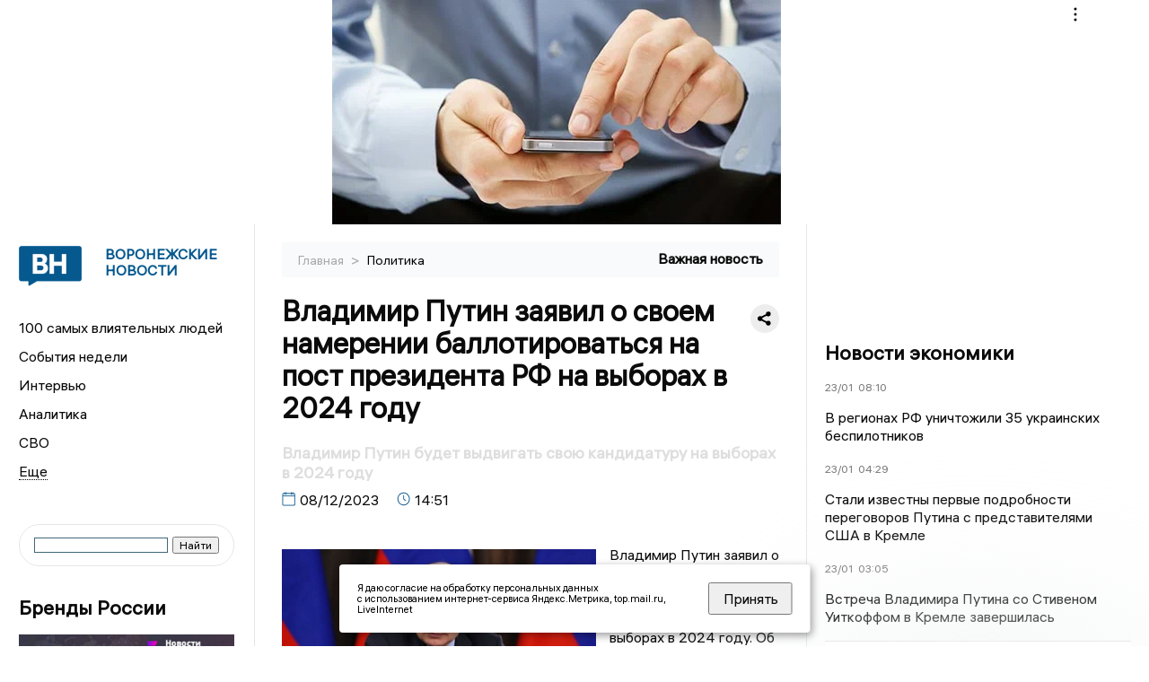

--- FILE ---
content_type: text/html; charset=UTF-8
request_url: https://voronezhnews.ru/fn_1416807.html
body_size: 13355
content:
<!DOCTYPE html>
<html lang="ru">
   <head>
      <meta charset="UTF-8">
      <meta http-equiv="X-UA-Compatible" content="IE=edge">
      <meta name="viewport" content="width=device-width, initial-scale=1.0">
      <meta http-equiv="Cache-Control" content="max-age=604800, public" />
      
    <base href="https://voronezhnews.ru/">
        <title>Владимир Путин заявил о своем намерении баллотироваться на пост президента РФ на выборах в 2024 году  -  Воронежские новости. Новости Воронежа и Воронежской области: Главные события дня</title>
        <meta name="keywords" content="Новости Воронежа, Воронежская область новости, События в Воронеже, Актуальные новости Воронежа, Политические новости Воронежа, Спортивные новости Воронежской области, Экономические новости Воронежа, Лента новостей Воронежа, Главные события в Воронеже, Общественные новости Воронежа."/>
        <meta name="description" content="Об этом он рассказал в ходе общения с Героем ДНР Артемом Жогой. Разговор состоялся после церемонии вручения медалей «Золотая звезда» Героям России."/>
     
        

        <link rel="preconnect" href="https://region.center">
        <link rel="dns-prefetch" href="https://region.center">

  

        	
	<link rel="alternat" media="only screen and (max-width: 640px)" href="https://m.voronezhnews.ru/fn_1416807.html">

	<meta name="twitter:card" content="summary">
	<meta property="og:type" content="website">
	<link rel="canonical" href="https://voronezhnews.ru/fn_1416807.html">
	<meta property="og:url" content="https://voronezhnews.ru/fn_1416807.html">
	<meta property="og:title" content="Владимир Путин заявил о своем намерении баллотироваться на пост президента РФ на выборах в 2024 году">
	<meta property="og:description" content="Об этом он рассказал в ходе общения с Героем ДНР Артемом Жогой. Разговор состоялся после церемонии вручения медалей «Золотая звезда» Героям России.">
	<meta property="og:image" content="https://region.center/source/Voronezh/decabr2023/alena/img_20231208_144942_138.jpg">
	<meta property="yandex_recommendations_image" content="https://region.center/source/Voronezh/decabr2023/alena/img_20231208_144942_138.jpg" />	

        <link rel="apple-touch-icon" sizes="57x57" href="favicon/apple-icon-57x57.png">
        <link rel="apple-touch-icon" sizes="60x60" href="favicon/apple-icon-60x60.png">
        <link rel="apple-touch-icon" sizes="72x72" href="favicon/apple-icon-72x72.png">
        <link rel="apple-touch-icon" sizes="76x76" href="favicon/apple-icon-76x76.png">
        <link rel="apple-touch-icon" sizes="114x114" href="favicon/apple-icon-114x114.png">
        <link rel="apple-touch-icon" sizes="120x120" href="favicon/apple-icon-120x120.png">
        <link rel="apple-touch-icon" sizes="144x144" href="favicon/apple-icon-144x144.png">
        <link rel="apple-touch-icon" sizes="152x152" href="favicon/apple-icon-152x152.png">
        <link rel="apple-touch-icon" sizes="180x180" href="favicon/apple-icon-180x180.png">
        <link rel="icon" type="image/png" sizes="192x192"  href="favicon/android-icon-192x192.png">
        <link rel="icon" type="image/png" sizes="32x32" href="favicon/favicon-32x32.png">
        <link rel="icon" type="image/png" sizes="96x96" href="favicon/favicon-96x96.png">
        <link rel="icon" type="image/png" sizes="16x16" href="favicon/favicon-16x16.png">

        <meta name="msapplication-TileImage" content="favicon/ms-icon-144x144.png">

 

<link rel="stylesheet" href="css/style_new.css?_v=20241001100507">

      <link rel="stylesheet" href="css2/style.css?_v=20221216155958">


      <style>
         embed, iframe, object, video {
             max-width: 100%;
         }
         

 .detale-news-block__text a {
         color:#27598b !important;
         font-size:16px !important;


        }
         .detale-news-block__text img {
height:100% !important;
       width:100%;
        }
        



h1 {
  font-size: 2em;
  margin-top: -10px !important;
 
}
h3 {

   color:#dedede;
   margin-bottom: 10px;
  display: block;
  margin-top: -3px !important;
  font-weight: 700;
  font-size: 16px;


}

.detale-news-block-icon__item img {
  vertical-align: top !important;
  margin-right: 5px !important;.
  margin-top: 7px !important;
}



.detale-news-block-icon__item {
  display: flex;
  align-items: center;
  margin-right: 20px;
}

.detale-news-block-icon__item span a {
  font-size: 14px !important;
  line-height: 20px !important;
  color: #797979;
  display: block;
}


h2 {

margin-top:5px !important;
margin-bottom:5px !important;
}
 
blockquote {

  border-left: 3px solid #ccc;
  margin: 1.5em 10px;
  padding: 0.5em 10px;

}
 
  </style>




   <!-- Yandex.RTB -->
   <script>window.yaContextCb=window.yaContextCb||[]</script>
   <script src="https://yandex.ru/ads/system/context.js" async></script>


   </head>

   <body>
   <div align="center">
    <!--AdFox START-->
<!--yandex_info.regnews-->
<!--Площадка: voronezhnews.ru / сквозные / перетяжка-->
<!--Категория: <не задана>-->
<!--Тип баннера: перетяжка-->
<div id="adfox_16787866635337351"></div>
<script>
    window.yaContextCb.push(()=>{
        Ya.adfoxCode.create({
            ownerId: 691714,
            containerId: 'adfox_16787866635337351',
            params: {
                p1: 'cuxox',
                p2: 'hryr'
            }
        })
    })
</script>
         </div>

      <div class="wrapper" id="app" :class="{isMobile, isTablet}">
       </div>
      <div class="content">

        
      <aside class="left-block">
         <div class="left-container sticky_block">
            <a href="." class="logo-block">
                <picture>

                  <img class="logo-block__image" src="https://region.center/data/moduleslogos/aeb621ac6ef53b12435f818c51752551.png" style="width:70px !important;">
                  
               </picture>
               <div class="logo-block__name">
                  <span>Воронежские новости</span>
               </div>
            </a>
            <div class="menu-list-glavnaya">
               <ul class="menu-list">
               <li class="menu-list__item"><a href="top100.html">100 самых влиятельных людей</a></li>
                              <li class="menu-list__item"><a href="dates.html">События недели</a></li>

 
                  <li class="menu-list__item"><a href="cat_interview.html">Интервью</a></li><li class="menu-list__item"><a href="cat_analytics.html">Аналитика</a></li><li class="menu-list__item"><a href="cat_svo.html">СВО</a></li><li class="menu-list__item"><a href="cat_afisha.html">Афиша</a></li><li class="menu-list__item"><a href="cat_historys.html">Истории</a></li><li class="menu-list__item"><a href="cat_job.html">Вакансии</a></li><li class="menu-list__item"><a href="cat_society.html">Общество</a></li><li class="menu-list__item"><a href="cat_sport.html">Спорт</a></li><li class="menu-list__item"><a href="cat_ecology.html">Экология</a></li><li class="menu-list__item"><a href="cat_culture.html">Культура</a></li><li class="menu-list__item"><a href="cat_incidients.html">Происшествия</a></li><li class="menu-list__item"><a href="cat_koronavirus.html">Здоровье</a></li><li class="menu-list__item"><a href="cat_business.html">Бизнес</a></li><li class="menu-list__item"><a href="cat_economy.html">Экономика </a></li><li class="menu-list__item"><a href="cat_podcast.html">Подкасты</a></li><li class="menu-list__item"><a href="cat_company.html">Новости компаний</a></li><li class="menu-list__item"><a href="cat_necrolog.html">Память</a></li><li class="menu-list__item"><a href="cat_jkh.html">ЖКХ</a></li><li class="menu-list__item"><a href="cat_investigation.html">Расследования</a></li><li class="menu-list__item"><a href="cat_politics.html">Политика</a></li> 
                  <li class="menu-list__item menu-list__item-more"></li>
               </ul>
            </div>
            <form class="search">
 

<div class="ya-site-form ya-site-form_inited_no" data-bem="{&quot;action&quot;:&quot;https://voronezhnews.ru/search.html&quot;,&quot;arrow&quot;:false,&quot;bg&quot;:&quot;transparent&quot;,&quot;fontsize&quot;:12,&quot;fg&quot;:&quot;#000000&quot;,&quot;language&quot;:&quot;ru&quot;,&quot;logo&quot;:&quot;rb&quot;,&quot;publicname&quot;:&quot;Поиск по voronezhnews.ru&quot;,&quot;suggest&quot;:true,&quot;target&quot;:&quot;_self&quot;,&quot;tld&quot;:&quot;ru&quot;,&quot;type&quot;:2,&quot;usebigdictionary&quot;:true,&quot;searchid&quot;:2523588,&quot;input_fg&quot;:&quot;#000000&quot;,&quot;input_bg&quot;:&quot;#ffffff&quot;,&quot;input_fontStyle&quot;:&quot;normal&quot;,&quot;input_fontWeight&quot;:&quot;normal&quot;,&quot;input_placeholder&quot;:&quot;&quot;,&quot;input_placeholderColor&quot;:&quot;#000000&quot;,&quot;input_borderColor&quot;:&quot;#3f687b&quot;}"><form action="https://yandex.ru/search/site/" method="get" target="_self" accept-charset="utf-8"><input type="hidden" name="searchid" value="2523588"/><input type="hidden" name="l10n" value="ru"/><input type="hidden" name="reqenc" value=""/><input type="search" name="text" value=""/><input type="submit" value="Найти"/></form></div><style type="text/css">.ya-page_js_yes .ya-site-form_inited_no { display: none; }</style><script type="text/javascript">(function(w,d,c){var s=d.createElement('script'),h=d.getElementsByTagName('script')[0],e=d.documentElement;if((' '+e.className+' ').indexOf(' ya-page_js_yes ')===-1){e.className+=' ya-page_js_yes';}s.type='text/javascript';s.async=true;s.charset='utf-8';s.src=(d.location.protocol==='https:'?'https:':'http:')+'//site.yandex.net/v2.0/js/all.js';h.parentNode.insertBefore(s,h);(w[c]||(w[c]=[])).push(function(){Ya.Site.Form.init()})})(window,document,'yandex_site_callbacks');</script>
 


            </form>
             
             

            <div class="news-aside-block">
               <a target="_blank" href="https://brandrussia.online" class="news-aside-block__title">Бренды России</a>
                
                    <a target="_blank" href="https://brandrussia.online/fn_1788792.html">
                        <picture>
                            <img class="news-aside-block__image" src="https://region.center/source/Tul%20Brendi/2026_1/1probel1.%5B67%5D.jpg" alt="image">
                        </picture>
                     </a><div class="news-aside-block__item">
                        <span><a target="_blank"  href="https://brandrussia.online/fn_1788792.html">20/01</a></span><span><a target="_blank"  href="https://brandrussia.online/fn_1788792.html">18:00</a></span>
                        <a target="_blank"  href="https://brandrussia.online/fn_1788792.html">
                           <p>Проекту «Бренды России» исполнилось 14 лет</p>
                        </a>
                     </div>
 
            </div>


            <div class="news-aside-block">


<!--AdFox START-->
<!--yandex_info.regnews-->
<!--Площадка: voronezhnews.ru / сквозные / левый-->
<!--Категория: <не задана>-->
<!--Тип баннера: 240х400-->
<div id="adfox_167878669368484447"></div>
<script>
    window.yaContextCb.push(()=>{
        Ya.adfoxCode.create({
            ownerId: 691714,
            containerId: 'adfox_167878669368484447',
            params: {
                p1: 'cuxpa',
                p2: 'hryf'
            }
        })
    })
</script>

               <a href="cat_company.html" class="news-aside-block__title">Новости компаний</a>
                
                        <a href="fn_1786562.html">
                            <picture>
                                <img class="news-aside-block__image" src="https://region.center/source/Voronezh/zdania_voronezh/sud/photo1693816686_2.jpg" alt="image">
                            </picture>
                        </a><div class="news-aside-block__item">
                            <span><a href="fn_1786562.html">16/01</a></span><span><a href="fn_1786562.html">12:20</a></span>
                            <a href="fn_1786562.html">
                            <p>«КБХА» задолжало 27 млн воронежской клининговой компании</p>
                            </a>
                        </div>
<div class="news-aside-block__item">
                            <span><a href="fn_1786028.html">15/01</a></span><span><a href="fn_1786028.html">13:15</a></span>
                            <a href="fn_1786028.html">
                            <p>Всего 350 млн рублей и маслозавод в Лисках ваш</p>
                            </a>
                        </div>
<div class="news-aside-block__item">
                            <span><a href="fn_1785988.html">15/01</a></span><span><a href="fn_1785988.html">12:20</a></span>
                            <a href="fn_1785988.html">
                            <p>Новый двигатель для ракеты «Союз-5» успешно прошёл испытания</p>
                            </a>
                        </div>
            </div>



            
            <div class="news-aside-block">
               <a href="cat_business.html" class="news-aside-block__title">Бизнес</a>
                
                    <a href="fn_1790101.html">
                        <picture>
                            <img class="news-aside-block__image" src="https://region.center/source/Voronezh/potokovye/andreyprobel5/564654651230.jpg" alt="image">
                        </picture>
                     </a><div class="news-aside-block__item">
                        <span><a href="fn_1790101.html">22/01</a></span><span><a href="fn_1790101.html">20:00</a></span>
                        <a href="fn_1790101.html">
                           <p>39% российских компаний в автоматизации бизнес-процессов используют искусственный интеллект</p>
                        </a>
                     </div>
<div class="news-aside-block__item">
                        <span><a href="fn_1790065.html">22/01</a></span><span><a href="fn_1790065.html">17:30</a></span>
                        <a href="fn_1790065.html">
                           <p>Инвестиции в профессию будущего: Process Mining для нового поколения специалистов</p>
                        </a>
                     </div>
<div class="news-aside-block__item">
                        <span><a href="fn_1784138.html">12/01</a></span><span><a href="fn_1784138.html">14:30</a></span>
                        <a href="fn_1784138.html">
                           <p>За 15 млн можно приобрести сеть суши-баров в Воронежской области</p>
                        </a>
                     </div>
           
            </div>


           
     <!--AdFox START-->
<!--yandex_info.regnews-->
<!--Площадка: voronezhnews.ru / сквозные / левый середина промо БЖ-->
<!--Категория: <не задана>-->
<!--Тип баннера: 300*300 левый середина промо БЖ-->
<div id="adfox_17629648163853567"></div>
<script>
    window.yaContextCb.push(()=>{
        Ya.adfoxCode.create({
            ownerId: 691714,
            containerId: 'adfox_17629648163853567',
            params: {
                p1: 'dlaod',
                p2: 'jmlo'
            }
        })
    })
</script>



           
         </div>
         <div class="helper_for_sticky"></div>
      </aside><main class="content-block" >
	<div class="content-container">
	   <div class="button-top__wrapper">
		  <div class="button-top" style="--top_position:30px;" >
		  </div>
	   </div>
 
	   <div class="bread-crumbs">
		  <ul>
			 <li><a href="">Главная </a> <span> > </span></li>
			 <li><a href="cat_politics.html">Политика </a>  </span></li>
 
		  </ul>

		  <div style="font-size:14px;float:right;margin-top:-20px;color:#000;"><b>Важная новость
		  </b>

		  </div>
	   </div>
	   <div class="detale-news-block">
		  <div class="detale-news-block__in">
 			 <div class="detale-news-block__pin">

			  <div style="float:right;">

			  			  
			  
			  <script src="https://yastatic.net/share2/share.js"></script>
			  <div class="ya-share2" data-curtain data-shape="round" data-color-scheme="whiteblack" data-limit="0" data-more-button-type="short" data-services="vkontakte,odnoklassniki,telegram"></div>
			  
			  </div>

			 <h1 style="font-size:32px;line-height:36px !important;">Владимир Путин заявил о своем намерении баллотироваться на пост президента РФ на выборах в 2024 году</h1>
			 <h2 style="color:#dedede;font-size:18px;line-height:22px !important;margin-bottom:10px !important;margin-top:0px !important;">Владимир Путин будет выдвигать свою кандидатуру на выборах в 2024 году</h2>
			 <div class="detale-news-block-icon">
				   <div class="detale-news-block-icon__item">
					  <picture>
						 <source srcset="img/date.webp" type="image/webp">
						 <img src="img/date.png" alt="icon">
					  </picture>
					  <span>08/12/2023 </span>
				   </div>
				   <div class="detale-news-block-icon__item">
					  <picture>
						 <source srcset="img/time.webp" type="image/webp">
						 <img src="img/time.png" alt="icon">
					  </picture>
					  <span>14:51</span>
				   </div>
				   
				</div>
			 </div>
			 <div class="detale-news-block__image"><div style="float:left;max-width:350px;margin-right:15px;margin-top:25px;">
			  <picture> 
			   <img src="https://region.center/source/Voronezh/decabr2023/alena/img_20231208_144942_138.jpg">
			  <meta itemprop="url" content="https://region.center/source/Voronezh/decabr2023/alena/img_20231208_144942_138.jpg">
			   </picture>
			   <p class="post-image-label" style="color:#ccc;font-size:15px;margin-top:;">&#169; Kremlin.ru </p>
			   </div></div>
			 
			 <div class="detale-news-block__text" >


			 <div itemscope itemtype="https://schema.org/Article">
				<link itemprop="mainEntityOfPage" href="https://voronezhnews.ru/fn_1416807.html" />
				<link itemprop="image" href="https://region.center/source/Voronezh/decabr2023/alena/img_20231208_144942_138.jpg">
				<meta itemprop="headline name" content="Владимир Путин заявил о своем намерении баллотироваться на пост президента РФ на выборах в 2024 году">
				<meta itemprop="description" content="Об этом он рассказал в ходе общения с Героем ДНР Артемом Жогой. Разговор состоялся после церемонии вручения медалей «Золотая звезда» Героям России.">
				<meta itemprop="datePublished" datetime="2023-12-08 14:51:00" content="2023-12-08 14:51:00">
				<div itemprop="publisher" itemscope itemtype="https://schema.org/Organization">
					<div itemprop="logo" itemscope itemtype="https://schema.org/ImageObject">
						<img itemprop="url image" src="https://region.center/source/Voronezh/decabr2023/alena/img_20231208_144942_138.jpg" alt="Kremlin.ru" title="Kremlin.ru" style="display:none;"/>
					</div>
					<meta itemprop="name" content="Воронежские новости. Новости Воронежа и Воронежской области: Главные события дня">
				</div>
				<span itemprop="articleBody"><p>Владимир Путин заявил о своем намерении баллотироваться на пост президента РФ на выборах в 2024 году. Об этом он рассказал в ходе общения с Героем ДНР Артемом Жогой. Разговор состоялся после церемонии вручения медалей &laquo;Золотая звезда&raquo; Героям России.</p>
<p>Председатель Совета Федерации Федерального собрания Российской Федерации Валентина Матвиенко отметила, что &laquo;наш президент никогда не избегал ответственных решений, и сегодня он это подтвердил&raquo;. Политик поддержала его решение.&nbsp;</p>
<p>&laquo;Единая Россия&raquo; тоже поддержала выдвижение Путина кандидатом в президенты и выразила готовность &laquo;сделать всё для его победы&raquo;.</p>
<p>Ранее воронежский губернатор <a href="https://voronezhnews.ru/fn_1416868.html">прокомментировал</a>&nbsp;решение Путина участвовать в выборах. По словам Александра Викторовича, этого события ждали долго многие россияне:</p>
<p style="padding-left: 30px;"><strong>- Наши надежды оправдались &ndash; Владимир Владимирович принял новое судьбоносное решение. Появились реальные предпосылки к тому, что страна продолжит идти по пути развития, укрепления своей мощи и международного влияния.</strong></p>
<p>Ранее мы писали, что&nbsp;<a href="https://voronezhnews.ru/fn_1416708.html">выборы</a> президента России будут проходить три дня &mdash; с 15 по 17 марта.&nbsp;</p></span>

				<div itemprop="author" itemscope itemtype="https://schema.org/Person" class="detale-news-block-icon__item">  <picture style="margin-right:10px;">Автор: </picture><a itemprop="url" href="auth_45.html"><span itemprop="name"><u>Свириденко Алена</u></span></a></div> 
			</div><div style="clear:both;"></div>
				 </div>
			 
			 
	
 
		  </div>
	   </div>
	   



	   <div class="advertisement-block">
		  <div class="advertisement-block__in"><span style="font-size:20px;">Подписывайтесь, чтобы первыми узнавать о важном: </span>
			 <div class="advertisement-buttons">
			 <a target="_blank"  href="https://vk.com/voronezhnewsru" class="button-vk"  style="padding: 12px 24px 12px 24px!important;margin:5px;background:#0077ff; ">
				<img style="margin-right: 0px;width:26px;" src="https://region.center/data/modulesreadmore/28b432d6106506d4a33bdc03222b62c5.svg" alt="VK общий + комментировать">
				</a><a target="_blank"  href="https://t.me/voronezhnewsru" class="button-vk"  style="padding: 12px 24px 12px 24px!important;margin:5px;background:#27a6e5; ">
				<img style="margin-right: 0px;width:26px;" src="https://region.center/data/modulesreadmore/9410ebae5062fadfa7f2878590078aeb.svg" alt="Telegram общий + комментировать">
				</a></div></div>
	   </div>


	   <!-- Yandex Native Ads C-A-1745556-1 -->
<div id="yandex_rtb_C-A-1745556-1"></div>
<script>window.yaContextCb.push(()=>{
  Ya.Context.AdvManager.renderWidget({
    renderTo: 'yandex_rtb_C-A-1745556-1',
    blockId: 'C-A-1745556-1'
  })
})</script>


	   <div class="other-news-block">
		  <div class="other-news-block__in">
			 <span style="font-size:22px;font-weight:bold;">Другие новости Политика</span>
			 <div class="other-news-blocks"><article class="other-news-blocks__item">
				 
				   <a href="fn_1789963.html" class="other-news-blocks__text">
					  <span style="    font-weight: 700;
    font-size: 15px;
    line-height: 19px;
    color: #fff;
    position: absolute;
    left: 13px;
    bottom: 11px;
    margin-bottom: 0;
    z-index: 3;">Игорь Лотков стал и.о. замглавы Воронежской области по подготовке кадров</span>
				   </a>
				   <a href="fn_1789963.html" class="other-news-blocks__image">
					  <picture>
 						 <img src="https://region.center/source/Voronezh/lica_vlasti/top100/2022_06_27_s_21-scaled.jpg" style="min-height:170px;max-height:170px;">
					  </picture>
				   </a>
				</article><article class="other-news-blocks__item">
				 
				   <a href="fn_1787692.html" class="other-news-blocks__text">
					  <span style="    font-weight: 700;
    font-size: 15px;
    line-height: 19px;
    color: #fff;
    position: absolute;
    left: 13px;
    bottom: 11px;
    margin-bottom: 0;
    z-index: 3;">Как воронежские единороссы работали в облдуме в 2025 году</span>
				   </a>
				   <a href="fn_1787692.html" class="other-news-blocks__image">
					  <picture>
 						 <img src="https://region.center/source/Voronezh/potokovye/kate_1/photo_2026-01-17_10-38-42.jpg" style="min-height:170px;max-height:170px;">
					  </picture>
				   </a>
				</article><article class="other-news-blocks__item">
				 
				   <a href="fn_1787694.html" class="other-news-blocks__text">
					  <span style="    font-weight: 700;
    font-size: 15px;
    line-height: 19px;
    color: #fff;
    position: absolute;
    left: 13px;
    bottom: 11px;
    margin-bottom: 0;
    z-index: 3;">Александр Гусев озвучил новые правила работы воронежских единороссов</span>
				   </a>
				   <a href="fn_1787694.html" class="other-news-blocks__image">
					  <picture>
 						 <img src="https://region.center/source/Voronezh/potokovye/kate_1/photo_2026-01-17_10-44-25.jpg" style="min-height:170px;max-height:170px;">
					  </picture>
				   </a>
				</article><article class="other-news-blocks__item">
				 
				   <a href="fn_1786921.html" class="other-news-blocks__text">
					  <span style="    font-weight: 700;
    font-size: 15px;
    line-height: 19px;
    color: #fff;
    position: absolute;
    left: 13px;
    bottom: 11px;
    margin-bottom: 0;
    z-index: 3;">Андрей Рогатнев прокомментировал инициативу КПРФ о льготной ипотеке</span>
				   </a>
				   <a href="fn_1786921.html" class="other-news-blocks__image">
					  <picture>
 						 <img src="https://region.center/source/Voronezh/potokovye/alenka/ipoteka.jpg" style="min-height:170px;max-height:170px;">
					  </picture>
				   </a>
				</article></div>
		  </div>
	   </div>
	   <div class="main-news-block">
		  <div class="main-news-block__in">
			 <span style="font-size:22px;font-weight:bold;">Главные новости</span> <div class="big-news-list-with-image" >
					   <a href="fn_1790198.html"><span> 22/01/2026 21:00</span></a>
						<a href="fn_1790198.html">
						  <span style="font-size:18px;font-weight:bold;color:#000000;display:block;margin-bottom:10px;">Появились подробности смерти студентки в воронежской больнице</span>
					   </a>
					</div><div class="big-news-list-with-image" >
					   <a href="fn_1789898.html"><span> 22/01/2026 13:00</span></a>
						<a href="fn_1789898.html">
						  <span style="font-size:18px;font-weight:bold;color:#000000;display:block;margin-bottom:10px;">Воронежская область вошла в ТОП самых атакуемых ВСУ российских регионов</span>
					   </a>
					</div><div class="big-news-list-with-image" >
					   <a href="fn_1789555.html"><span> 21/01/2026 22:30</span></a>
						<a href="fn_1789555.html">
						  <span style="font-size:18px;font-weight:bold;color:#000000;display:block;margin-bottom:10px;">«Она все время улыбается»: девочка, брошенная матерью в Воронеже, обрела любящую семью</span>
					   </a>
					</div><div class="big-news-list-with-image" >
					   <a href="fn_1789270.html"><span> 21/01/2026 13:50</span></a>
						<a href="fn_1789270.html">
						  <span style="font-size:18px;font-weight:bold;color:#000000;display:block;margin-bottom:10px;">Владелец воронежской бензиновой и медийной империй Валерий Борисов задержан за обнал</span>
					   </a>
					</div><div class="big-news-list-with-image" >
					   <a href="fn_1787987.html"><span> 19/01/2026 13:30</span></a>
						<a href="fn_1787987.html">
						  <span style="font-size:18px;font-weight:bold;color:#000000;display:block;margin-bottom:10px;">Выборы ректора ВГМУ им. Бурденко назначены на 5 февраля</span>
					   </a>
					</div></div>
	   </div><div id="unit_98145"><a href="https://smi2.ru/" >Новости СМИ2</a></div>
<script type="text/javascript" charset="utf-8">
  (function() {
    var sc = document.createElement('script'); sc.type = 'text/javascript'; sc.async = true;
    sc.src = '//smi2.ru/data/js/98145.js'; sc.charset = 'utf-8';
    var s = document.getElementsByTagName('script')[0]; s.parentNode.insertBefore(sc, s);
  }());
</script></div>
 </main><aside class="right-block">
         <div class="right-container sticky_block">
            <div class="social-network-block">
                <a target="_blank" href="https://vk.com/voronezhnewsru"><img src="img/vk.svg" alt="icon"></a>
               <a target="_blank" href="https://ok.ru/voronezhnewsru"><img src="img/ok.svg" alt="icon"></a>
               <a target="_blank" href="https://t.me/voronezhnewsru"><img src="img/tg.svg" alt="icon"></a>


               <a target="_blank" href="https://dzen.ru/voronezhnewsru"><img src="img/dzen.svg" alt="icon"></a>

               <a target="_blank" href="https://max.ru/voronezhnewsru"><img src="img/max.svg" alt="icon"></a>
            </div>

             <br>
            <!--AdFox START-->
<!--yandex_info.regnews-->
<!--Площадка: voronezhnews.ru / сквозные / правый-->
<!--Категория: <не задана>-->
<!--Тип баннера: 240х400-->
<div id="adfox_167878669242629846"></div>
<script>
    window.yaContextCb.push(()=>{
        Ya.adfoxCode.create({
            ownerId: 691714,
            containerId: 'adfox_167878669242629846',
            params: {
                p1: 'cuxoz',
                p2: 'hryf'
            }
        })
    })
</script>
            <br>

            <div class="top-five-block">
            
               <a href="#" class="right-column-title">Новости экономики</a><div class="top-five-block__item">
                    <span><a target="_blank"  href="https://center.business-magazine.online/fn_1790306.html">23/01</a></span><span><a target="_blank"  href="https://center.business-magazine.online/fn_1790306.html">08:10</a></span>
                    <a target="_blank"  href="https://center.business-magazine.online/fn_1790306.html">
                    <p>В регионах РФ уничтожили 35 украинских беспилотников</p>
                    </a>
                </div><div class="top-five-block__item">
                    <span><a target="_blank"  href="https://center.business-magazine.online/fn_1790268.html">23/01</a></span><span><a target="_blank"  href="https://center.business-magazine.online/fn_1790268.html">04:29</a></span>
                    <a target="_blank"  href="https://center.business-magazine.online/fn_1790268.html">
                    <p>Стали известны первые подробности переговоров Путина с представителями США в Кремле</p>
                    </a>
                </div><div class="top-five-block__item">
                    <span><a target="_blank"  href="https://center.business-magazine.online/fn_1790263.html">23/01</a></span><span><a target="_blank"  href="https://center.business-magazine.online/fn_1790263.html">03:05</a></span>
                    <a target="_blank"  href="https://center.business-magazine.online/fn_1790263.html">
                    <p>Встреча Владимира Путина со Стивеном Уиткоффом в Кремле завершилась</p>
                    </a>
                </div> 
            </div>


            
           
            <div class="calendar-block">
               <div class="calendar"></div>


               <div class="calendar-events">

                  <div class="calendar-events-item"><a class="left-column-title" style="color:#05598F;" href="dates.html">События недели</a></div>

               </div>
             </div>

            <div class="top-five-block">
            <a href="#" class="right-column-title">Топ 3</a>
               <div class="top-five-block__item">
                    <span><a href="fn_1789270.html">21/01</a></span><span><a href="fn_1789270.html">13:50</a></span>
                    <a href="fn_1789270.html">
                    <p>Владелец воронежской бензиновой и медийной империй Валерий Борисов задержан за обнал</p>
                    </a>
                </div><div class="top-five-block__item">
                    <span><a href="fn_1788912.html">20/01</a></span><span><a href="fn_1788912.html">21:09</a></span>
                    <a href="fn_1788912.html">
                    <p>На территории региона объявлена опасность атаки БПЛА</p>
                    </a>
                </div><div class="top-five-block__item">
                    <span><a href="fn_1787731.html">19/01</a></span><span><a href="fn_1787731.html">06:29</a></span>
                    <a href="fn_1787731.html">
                    <p>24 беспилотника ВСУ массированно атаковали Воронежскую область в Крещение</p>
                    </a>
                </div> 
            </div>

            <div class="top-five-block analitics">
               <a href="cat_analytics.html" class="right-column-title">Аналитика</a>
                
                    <a href="fn_1789656.html">
                        <picture>
                            <img class="news-aside-block__image" src="" alt="image">
                        </picture>
                     </a><div class="news-aside-block__item">
                        <span><a href="fn_1789656.html">23/01</a></span><span><a href="fn_1789656.html">04:00</a></span>
                        <a href="fn_1789656.html">
                           <p>23 января На митинг в Воронеже собрались блюстители порядка и около 1000 протестующих</p>
                        </a>
                     </div>
<div class="news-aside-block__item">
                        <span><a href="fn_1789270.html">21/01</a></span><span><a href="fn_1789270.html">13:50</a></span>
                        <a href="fn_1789270.html">
                           <p>Владелец воронежской бензиновой и медийной империй Валерий Борисов задержан за обнал</p>
                        </a>
                     </div>
<div class="news-aside-block__item">
                        <span><a href="fn_1788291.html">20/01</a></span><span><a href="fn_1788291.html">07:00</a></span>
                        <a href="fn_1788291.html">
                           <p>Утренний дайджест «ВН»: тёплая солома, налёт БПЛА на Крещение, кандидаты на пост ректора ВГМУ им. Бурденко</p>
                        </a>
                     </div>
        
            </div>

             <div class="top-five-block rassledovaniya">
               <a href="top100.html" class="right-column-title">100 самых влиятельных людей </a>
                   <a style="font-size:28px !important;margin:4px;" href="topin_114.html">Гусев Александр Викторович </a>
    <a style="font-size:26px !important;margin:4px;" href="topin_841.html">Маслов Дмитрий Николаевич </a>
    <a style="font-size:24px !important;margin:4px;" href="topin_869.html">Иванов Илья Сергеевич </a>
    <a style="font-size:22px !important;margin:4px;" href="topin_863.html">Ветер Наталья Викторовна </a>
    <a style="font-size:20px !important;margin:4px;" href="topin_725.html">Сергей Николаевич Лукин </a>
    <a style="font-size:18px !important;margin:4px;" href="topin_844.html">Кустов Данил Александрович </a>
    <a style="font-size:16px !important;margin:4px;" href="topin_831.html">Чижов Сергей Викторович </a>
    <a style="font-size:14px !important;margin:4px;" href="topin_860.html">Солодов Александр Михайлович </a>
    <a style="font-size:12px !important;margin:4px;" href="topin_846.html">Кузнецов Константин Юрьевич </a>
    <a style="font-size:10px !important;margin:4px;" href="topin_893.html">Соболев Андрей Иванович </a>
 
            </div>

            <div class="top-five-block rassledovaniya">
               <a href="cat_investigation.html" class="right-column-title">Расследования</a>
                
                    <a href="fn_1788264.html">
                        <picture>
                            <img class="news-aside-block__image" src="https://region.center/source/business-magazine/news/2026/january/gusev.jpg" alt="image">
                        </picture>
                     </a><div class="news-aside-block__item">
                        <span><a href="fn_1788264.html">19/01</a></span><span><a href="fn_1788264.html">21:00</a></span>
                        <a href="fn_1788264.html">
                           <p>Жестокое нападение подростков на таксиста в Воронеже: депутат Госдумы требует принципиального расследования</p>
                        </a>
                     </div>
 
            </div>

            <div class="top-five-block">
               <a href="cat_interview.html" class="right-column-title">Интервью</a>
               <div class="top-five-block__item">
                    <span><a href="fn_1787504.html">18/01</a></span><span><a href="fn_1787504.html">16:00</a></span>
                    <a href="fn_1787504.html">
                    <p>«Здороваться с грузовиком и не бросать фуру зимой»: истории от воронежского дальнобойщика</p>
                    </a>
                </div><div class="top-five-block__item">
                    <span><a href="fn_1765293.html">05/12</a></span><span><a href="fn_1765293.html">16:10</a></span>
                    <a href="fn_1765293.html">
                    <p>«Смысл жизни в том, чтобы после нас она была лучше»: Анатолий Вассерман в гостях у «Воронежских новостей»</p>
                    </a>
                </div><div class="top-five-block__item">
                    <span><a href="fn_1746049.html">29/10</a></span><span><a href="fn_1746049.html">18:00</a></span>
                    <a href="fn_1746049.html">
                    <p>Командир бригады «Восток» «Зомби» рассказал о своем позывном, операции «Поток» и любви воронежских бойцов к салу</p>
                    </a>
                </div>            </div>

            

            <div class="helper_for_sticky"></div>
      </aside>
      </div>
      <footer>
         <div class="footer-container">
            <div class="footer">
               <div class="footer-logo-flex">
                  <a href="" class="footer-logo-flex__logo">
                     <picture>
                         <img class="footer-logo-flex__image" src="img/icon2.png"  style="width:70px !important;">
                     </picture>
                     <div class="footer-logo-flex__name">
                        <span>Воронежские новости</span>
                     </div>
                  </a>
                  <div class="footer-logo-flex__menu">
                     <ul class="footer-logo-flex__menu-list">
                        <li><a target="_blank" href="page_120.html">Этическая политика изданий</a></li>
   <li class="menu-list__item"><a href="job.html">Вакансии</a></li>
                     <li><a target="_blank" href="page_54.html">Редакция</a></li>
                     <li><a target="_blank" href="page_53.html">Реклама</a></li>
                     <li><a target="_blank" href="https://mazov.ru/regionnews">О холдинге</a></li>
                                             <li><a target="_blank" href="page_103.html">Дежурный по новостям</a></li>

                  </ul>
                  </div>
                  <div class="footer-logo-flex__years">
                     <span class="footer-year">16+</span>
                     <span class="coopy-mobile">2019 © VORONEZHNEWS.RU | <br> СИ «Воронежские новости»</span>
                  </div>
               </div>
               <div class="footer-info-flex">
                  <div class="footer-info-flex__left">
                     <p>2019 © VORONEZHNEWS.RU | СИ «Воронежские новости»</p>
                                                                <p>Написать директору в телеграм <a target="_blank" style="color:white;" href="https://t.me/mazov">@mazov</a> </p>

                     <div class="footer-info-flex__item">
                         
                     </div>
                  </div>

                      <style>
                     .footer-info-flex__right a {
                        color:#ffffff !important;

                     }
                  </style>
                  <div class="footer-info-flex__right">
                    <p>Учредитель (соучредители): Общество с ограниченной ответственностью "РЕГИОНАЛЬНЫЕ НОВОСТИ" (ОГРН 1107154017354)</p>
<p>Главный редактор: Пирогов А.А.</p>
<p>Телефон редакции:&nbsp;+7 (473) 262 77 92<br /> Электронная почта редакции: <a href="mailto:info@info@voronezhnews.ru">info@voronezhnews.ru</a></p>
<p>Регистрационный номер: серия Эл № ФС 77 - 75880 от 13 июня 2019г. согласно выписке из реестра зарегистрированных средств массовой информации выдана Федеральной службой по надзору в сфере связи, информационных технологий и массовых коммуникаций</p>                  </div>
               </div>
               <div class="footer-bottom-block">
                  <div class="footer-bottom-block__left">
                      <p>При использовании любого материала с данного сайта гипер-ссылка на Сетевое издание «Воронежские новости» обязательна. </p>
                         <p>Сообщения на сером фоне размещены на правах рекламы</p>
                  </div>
                  <div class="footer-bottom-block__right">
                     <div class="footer-links">
                          <!--LiveInternet counter--><a href="https://www.liveinternet.ru/click"
target="_blank"><img id="licnt1E3E" width="88" height="31" style="border:0" 
title="LiveInternet: показано число просмотров за 24 часа, посетителей за 24 часа и за сегодня"
src="[data-uri]"
alt=""/></a><script>(function(d,s){d.getElementById("licnt1E3E").src=
"https://counter.yadro.ru/hit?t11.6;r"+escape(d.referrer)+
((typeof(s)=="undefined")?"":";s"+s.width+"*"+s.height+"*"+
(s.colorDepth?s.colorDepth:s.pixelDepth))+";u"+escape(d.URL)+
";h"+escape(d.title.substring(0,150))+";"+Math.random()})
(document,screen)</script><!--/LiveInternet-->
<!-- Yandex.Metrika informer -->
<a href="https://metrika.yandex.ru/stat/?id=54870898&from=informer" target="_blank" rel="nofollow">
    <img src="https://informer.yandex.ru/informer/54870898/3_1_FFFFFFFF_FFFFFFFF_0_pageviews"
         style="width:88px; height:31px; border:0;"
         alt="Яндекс.Метрика"
         title="Яндекс.Метрика: данные за сегодня (просмотры, визиты и уникальные посетители)"
        class="ym-advanced-informer" data-cid="54870898" data-lang="ru"/>
</a>
<!-- /Yandex.Metrika informer -->

<!-- Yandex.Metrika counter -->
<script type="text/javascript">
    (function(m,e,t,r,i,k,a){
        m[i]=m[i]||function(){(m[i].a=m[i].a||[]).push(arguments)};
        m[i].l=1*new Date();
        for (var j = 0; j < document.scripts.length; j++) {if (document.scripts[j].src === r) { return; }}
        k=e.createElement(t),a=e.getElementsByTagName(t)[0],k.async=1,k.src=r,a.parentNode.insertBefore(k,a)
    })(window, document,'script','https://mc.yandex.ru/metrika/tag.js?id=54870898', 'ym');

    ym(54870898, 'init', {ssr:true, webvisor:true, clickmap:true, accurateTrackBounce:true, trackLinks:true});
</script>
<noscript><div><img src="https://mc.yandex.ru/watch/54870898" style="position:absolute; left:-9999px;" alt="" /></div></noscript>
<!-- /Yandex.Metrika counter --><!--LiveInternet counter--><a href="https://www.liveinternet.ru/click;regnews"
target="_blank"><img id="licnt5DAA" width="88" height="31" style="border:0" 
title="LiveInternet: показано число просмотров за 24 часа, посетителей за 24 часа и за сегодня"
src="[data-uri]"
alt=""/></a><script>(function(d,s){d.getElementById("licnt5DAA").src=
"https://counter.yadro.ru/hit;regnews?t11.2;r"+escape(d.referrer)+
((typeof(s)=="undefined")?"":";s"+s.width+"*"+s.height+"*"+
(s.colorDepth?s.colorDepth:s.pixelDepth))+";u"+escape(d.URL)+
";h"+escape(d.title.substring(0,150))+";"+Math.random()})
(document,screen)</script><!--/LiveInternet-->
<!-- Top.Mail.Ru counter -->
<script type="text/javascript">
var _tmr = window._tmr || (window._tmr = []);
_tmr.push({id: "3216187", type: "pageView", start: (new Date()).getTime()});
(function (d, w, id) {
  if (d.getElementById(id)) return;
  var ts = d.createElement("script"); ts.type = "text/javascript"; ts.async = true; ts.id = id;
  ts.src = "https://top-fwz1.mail.ru/js/code.js";
  var f = function () {var s = d.getElementsByTagName("script")[0]; s.parentNode.insertBefore(ts, s);};
  if (w.opera == "[object Opera]") { d.addEventListener("DOMContentLoaded", f, false); } else { f(); }
})(document, window, "tmr-code");
</script>
<noscript><div><img src="https://top-fwz1.mail.ru/counter?id=3216187;js=na" style="position:absolute;left:-9999px;" alt="Top.Mail.Ru" /></div></noscript>
<!-- /Top.Mail.Ru counter -->
                     </div>
                  </div>
               </div>
            </div>
         </div>
      </footer>
    <script src="js2/app.min.js?_v=20230206170908"></script>
         
               <script src="https://region.center/jquery.js"></script>
         <script>
    $(document).ready(function(){
         
           $('#show_more').click(function(){
           var btn_more = $(this);
           var count_show = parseInt($(this).attr('count_show'));
           var cats = parseInt($(this).attr('cats'));
           btn_more.val('Подождите...');
    
           $.ajax({
                       url: "loadnews.php", 
                       type: "post", 
                       dataType: "json", 
                       data: {
                           "count_show":   count_show,
                            "cats":   cats
                       },
                        success: function(data){
               if(data.result == "success"){
                   $('#newscontent').append(data.html);
                       btn_more.val('Показать еще новости');
                       btn_more.attr('count_show', (count_show+1));
               }else{
                   btn_more.val('Больше нечего показывать');
               }
                       }
                   });
               });  
       
       
            });
            $('#show_morecats').click(function(){
                  
           var btn_more = $(this);
           var count_show = parseInt($(this).attr('count_show'));
           var showcats = parseInt($(this).attr('showcats'));
           btn_more.val('Подождите...');
            $.ajax({
                       url: "loadcats.php", 
                       type: "post", 
                       dataType: "json", 
                       data: {
                           "count_show":   count_show,
                            "showcats":   showcats
                       },
                        success: function(data){
               if(data.result == "success"){
                   $('#newscontentcat').append(data.html);
                       btn_more.val('Показать еще новости');
                       btn_more.attr('count_show', (count_show+50));
               }else{
                   btn_more.val('Больше нечего показывать');
               }
                       }
                   });
               });


               
               </script>


               <div id="cookie_note">
   <p>Я даю согласие на обработку персональных данных <br> с использованием интернет-сервиса Яндекс.Метрика, top.mail.ru, LiveInternet</p>

   <button class="button cookie_accept btn btn-primary btn-sm">Принять</button>
</div>
<style>
#cookie_note{
   display: none;
   position: fixed;
   bottom: 15px;
   left: 50%;
   max-width: 90%;
   transform: translateX(-50%);
   padding: 20px;
   background-color: white;
   border-radius: 4px;
   box-shadow: 2px 3px 10px rgba(0, 0, 0, 0.4);
}

#cookie_note p{
   margin: 0;
   font-size: 0.7rem;
   text-align: left;
   color: black;
}

.cookie_accept{
   width:20%;
}
@media (min-width: 576px){
   #cookie_note.show{
       display: flex;
   }
}

@media (max-width: 575px){
   #cookie_note.show{
       display: block;
       text-align: left;
   }
}
</style>


<script>
   function setCookie(name, value, days) {
       let expires = "";
       if (days) {
           let date = new Date();
           date.setTime(date.getTime() + (days * 24 * 60 * 60 * 1000));
           expires = "; expires=" + date.toUTCString();
       }
       document.cookie = name + "=" + (value || "") + expires + "; path=/";
   }

   function getCookie(name) {
       let matches = document.cookie.match(new RegExp("(?:^|; )" + name.replace(/([\.$?*|{}\(\)\[\]\\\/\+^])/g, '\\$1') + "=([^;]*)"));
       return matches ? decodeURIComponent(matches[1]) : undefined;
   }


   function checkCookies() {
       let cookieNote = document.getElementById('cookie_note');
       let cookieBtnAccept = cookieNote.querySelector('.cookie_accept');

       // Если куки cookies_policy нет или она просрочена, то показываем уведомление
       if (!getCookie('cookies_policy')) {
           cookieNote.classList.add('show');
       }

       // При клике на кнопку устанавливаем куку cookies_policy на один год
       cookieBtnAccept.addEventListener('click', function () {
           setCookie('cookies_policy', 'true', 365);
           cookieNote.classList.remove('show');
       });
   }

   checkCookies();
   
</script>
 
 <script type='text/javascript' src='https://region.center/unitegallery/js/ug-common-libraries.js'></script>	
		<script type='text/javascript' src='https://region.center/unitegallery/js/ug-functions.js'></script>
		<script type='text/javascript' src='https://region.center/unitegallery/js/ug-thumbsgeneral.js'></script>
		<script type='text/javascript' src='https://region.center/unitegallery/js/ug-thumbsstrip.js'></script>
		<script type='text/javascript' src='https://region.center/unitegallery/js/ug-touchthumbs.js'></script>
		<script type='text/javascript' src='https://region.center/unitegallery/js/ug-panelsbase.js'></script>
		<script type='text/javascript' src='https://region.center/unitegallery/js/ug-strippanel.js'></script>
		<script type='text/javascript' src='https://region.center/unitegallery/js/ug-gridpanel.js'></script>
		<script type='text/javascript' src='https://region.center/unitegallery/js/ug-thumbsgrid.js'></script>
		<script type='text/javascript' src='https://region.center/unitegallery/js/ug-tiles.js'></script>
		<script type='text/javascript' src='https://region.center/unitegallery/js/ug-tiledesign.js'></script>
		<script type='text/javascript' src='https://region.center/unitegallery/js/ug-avia.js'></script>
		<script type='text/javascript' src='https://region.center/unitegallery/js/ug-slider.js'></script>
		<script type='text/javascript' src='https://region.center/unitegallery/js/ug-sliderassets.js'></script>
		<script type='text/javascript' src='https://region.center/unitegallery/js/ug-touchslider.js'></script>
		<script type='text/javascript' src='https://region.center/unitegallery/js/ug-zoomslider.js'></script>	
		<script type='text/javascript' src='https://region.center/unitegallery/js/ug-video.js'></script>
		<script type='text/javascript' src='https://region.center/unitegallery/js/ug-gallery.js'></script>
		<script type='text/javascript' src='https://region.center/unitegallery/js/ug-lightbox.js'></script>
		<script type='text/javascript' src='https://region.center/unitegallery/js/ug-carousel.js'></script>
		<script type='text/javascript' src='https://region.center/unitegallery/js/ug-api.js'></script>
	
		<script type='text/javascript' src='https://region.center/unitegallery/themes/default/ug-theme-default.js'></script>
		<link rel='stylesheet' href='https://region.center/unitegallery/themes/default/ug-theme-default.css' type='text/css' />
		<link rel='stylesheet' href='https://region.center/unitegallery/css/unite-gallery.css' type='text/css' />  

        <script type="text/javascript">
			 jQuery(document).ready(function(){
				jQuery("#gallery3").unitegallery();
			  });                              
		</script>




   </body>
</html>

--- FILE ---
content_type: application/javascript
request_url: https://smi2.ru/counter/settings?payload=CKDzAhj-x6fKvjM6JDI5M2FkNjMyLWRkMmYtNDY0Ni1hZDcxLWRiZGZkZTVkNjQ0NQ&cb=_callbacks____0mkqfjrjv
body_size: 1515
content:
_callbacks____0mkqfjrjv("[base64]");